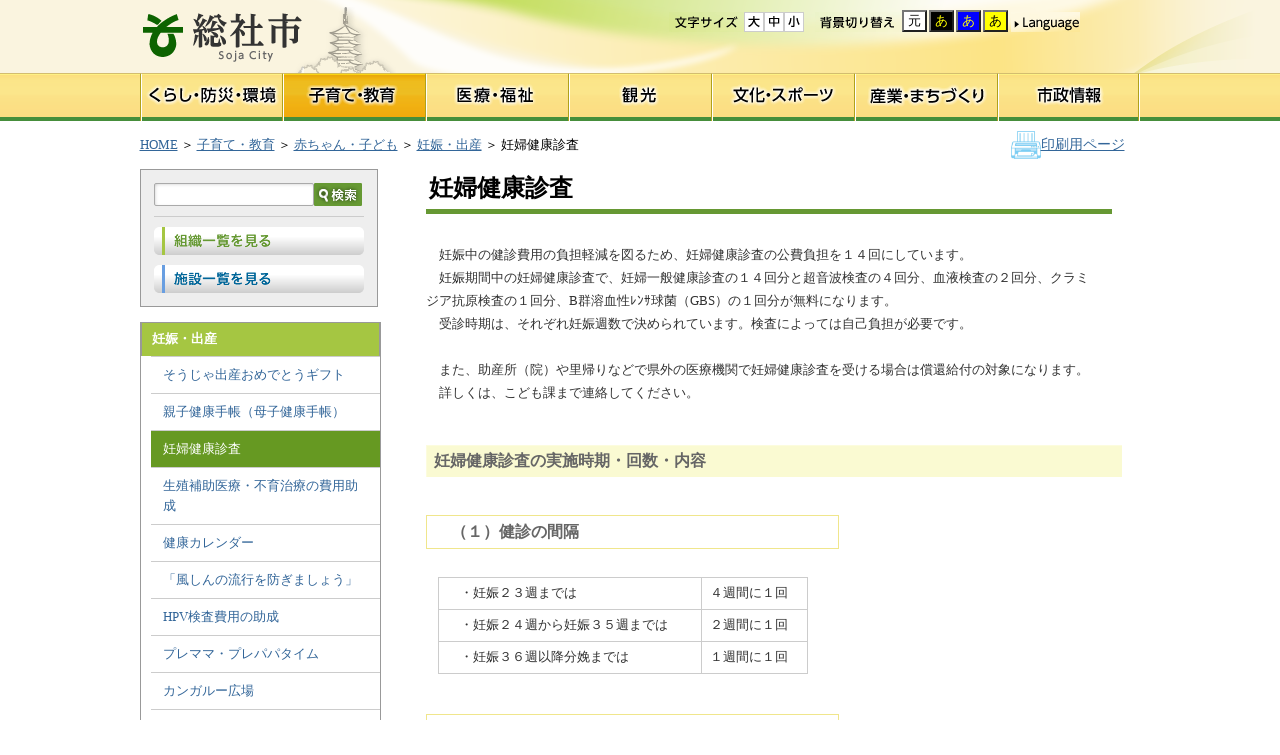

--- FILE ---
content_type: text/html;charset=UTF-8
request_url: https://www.city.soja.okayama.jp/kodomo/kosodate_kyouiku/akachan_kodomo/ninsin_shusan/ninpukensin.html
body_size: 7883
content:
<!DOCTYPE HTML PUBLIC "-//W3C//DTD HTML 4.01 Transitional//EN">
<html lang="ja" xmlns:og="http://ogp.me/ns#" xmlns:fb="http://www.facebook.com/2008/fbml">
<head>
<meta http-equiv="Content-Type" content="text/html; charset=UTF-8">
<meta http-equiv="Content-Style-Type" content="text/css">
<meta http-equiv="Content-Script-Type" content="text/javascript">
<meta http-equiv="Pragma" content="no-cache">
<meta http-equiv="Expires" content="-1">
<meta http-equiv="Cache_Control" content="no-cache">
<meta property="og:title" content="妊婦健康診査"><meta property="og:type" content="article"><meta property="og:description" content=""><meta property="og:url" content="https://www.city.soja.okayama.jp/kodomo/kosodate_kyouiku/akachan_kodomo/ninsin_shusan/ninpukensin.html"><meta property="og:image" content="https://www.city.soja.okayama.jp/data/common/images/socialmedia/ogp.jpg?20250331153233"><meta property="og:site_name" content="総社市ホームページ"><meta property="fb:app_id" content="">


<meta name="keywords" content="">
<meta name="description" content="">
<meta name="genre" content="妊娠・出産">
<meta name="genre" content="赤ちゃん・子ども">
<meta name="genre" content="子育て・教育">
<meta name="genre" content="赤ちゃんが生まれる前">
<meta name="genre" content="こども課">
<meta name="genre" content="生まれる前、妊娠">
<meta name="genre" content="妊娠・出産">
<title>妊婦健康診査</title>
<script type="text/javascript" language="JavaScript">
<!--
if(navigator.userAgent.indexOf("Win",0) >= 0 || navigator.userAgent.indexOf("win",0) >= 0){
    document.write('<link rel="stylesheet" href="/data/open/mst/cssm/css/-1/1/style.css?20250331153233" type="text/css">');
}else{
    document.write('<link rel="stylesheet" href="/data/open/mst/cssm/css/-1/1/stylemac.css?20250331153233" type="text/css">');
}
//-->
</script>
<link rel="stylesheet" href="/data/open/mst/cssm/css/5/1/style.css?20250331153233" type="text/css">
<script type="text/javascript" src="/data/common/js/common.js?20250331153233"></script>
<script type="text/javascript" src="/data/common/js/jquery-1.7.2.min.js?20250331153233"></script>
<script type="text/javascript" src="/data/common/js/slimbox2/js/slimbox2.js?20250331153233"></script>
<script type="text/javascript"><!--
jQuery.noConflict();
//-->
</script>
<link rel="stylesheet" href="/data/common/js/slimbox2/css/slimbox2.css?20250331153233" type="text/css" media="all">
<link rel="shortcut icon" href="/data/common/images/favicon.ico">
<script>
  (function(i,s,o,g,r,a,m){i['GoogleAnalyticsObject']=r;i[r]=i[r]||function(){
  (i[r].q=i[r].q||[]).push(arguments)},i[r].l=1*new Date();a=s.createElement(o),
  m=s.getElementsByTagName(o)[0];a.async=1;a.src=g;m.parentNode.insertBefore(a,m)
  })(window,document,'script','//www.google-analytics.com/analytics.js','ga');

  ga('create', 'UA-49292091-1', 'city.soja.okayama.jp');
  ga('send', 'pageview');

</script>

<script type="text/javascript">
var agent = navigator.userAgent;
if(agent.search(/iPhone/) != -1 || agent.search(/iPod/) != -1 || (agent.search(/Android/) != -1 && agent.search(/Mobile/) != -1) || agent.search(/Windows Phone/) != -1){
    onload = function(){
        var splink = document.getElementById("sp_link");
        if ( splink != null ) {
            document.getElementById("sp_link").style.display = "";
        }
    };
    location.href = "/s/kodomo/kosodate_kyouiku/akachan_kodomo/ninsin_shusan/ninpukensin.html";
    //redirect();
}

function redirect(){
    var flg = true;
    var query = "";
    if (1 < document.location.search.length) {
        query = document.location.search.substring(1);
        if (query=="pc"){
		setCookie('pc');
		return;
	}
    }

    var val = getCookie();
    if(val == ''){
//        flg = window.confirm('このコンテンツには、スマートフォン専用のページがあります。表示しますか？');
	flg = true;
    } else if(val == 'pc'){
        flg = false;
    }
    if(flg){
        setCookie('smartphone');
        location.href = "/s/kodomo/kosodate_kyouiku/akachan_kodomo/ninsin_shusan/ninpukensin.html";
    } else {
        setCookie('pc');
    }
}

function setCookie(val){
    document.cookie = encodeURIComponent('willdisptype') + "=" + encodeURIComponent(val) + "; path=/;";
}

function getCookie(){
    var val = '';
    var array_cookies = document.cookie.split(";");
    for(var i=0; i<array_cookies.length; i++){
        array_cookies[i] = array_cookies[i].replace(/^ +| +$/,'');
        var tmp = array_cookies[i].split("=");
        var key = decodeURIComponent(tmp[0]);
        if(key == 'willdisptype'){
            val = decodeURIComponent(tmp[1]);
            break;
        }
    }
    return val;
}
</script>
</head>
<body class="contents kosodate" style="background: #ffffff url('/data/open/mst/dtm/tpl/5/1/bg4.png?20250331153233'); background-repeat: no-repeat; background-position: center top; margin-top: 0px; margin-right: 0px; margin-bottom: 0px; margin-left: 0px">
<div style="position:absolute;left:-2000px;"><a href="#maincontents">本文へジャンプ</a></div>
<table border="0" cellpadding="0" cellspacing="0" style="height: 100%; width: 100%" summary=""><tbody><tr><td valign="top" align="center"><table border="0" cellpadding="0" cellspacing="0" style="width: 1000px; word-break: break-all" summary=""><tbody><tr><td valign="top" style="width: 1000px; height: 150px; word-break: break-all" class="tpl11"><table style="width: 999px; word-break: break-all" summary=""><tbody><tr><td style="height: 73px"><div style="min-width: 1px"><!-- RSPEAK_STOP --></div>
<!-- RSPEAK_STOP --><!-- RSPEAK_STOP --></td><td style="width: 163px; height: 73px"><a href="/index.html"><img alt="総社市" height="73" src="/data/open/mst/dtm/tpl/45/1/sitetitle.gif?20250331153233" style="width: 163px; height: 73px; border-width: 0" width="163"></a></td><td align="right" style="width: 838px; height: 73px" valign="top"><table border="0" cellpadding="0" cellspacing="0" style="width: 100%; word-break: break-all" summary=""><tr><td align="right"><table class="hehadnav" style="width: 470px; height: 30px; word-break: break-all" summary=""><tbody><tr><td colspan="9" style="width: 470px; height: 10px"><img alt="" height="10" src="/data/open/mst/dtm/tpl/45/1/space.gif?20250331153233" style="width: 10px; height: 10px; border-width: 0" width="10"></td></tr>
<tr><td style="width: 75px; height: 20px"><img alt="文字サイズ" height="20" src="/data/open/mst/dtm/tpl/45/1/size.gif?20250331153233" style="width: 75px; height: 20px; border-width: 0" width="75"></td><td style="width: 63px; height: 20px"><div style="width: 60px; height: 20px"><table border="0" cellpadding="0" cellspacing="0" summary=""><tr><td style="vertical-align:top;"><a href="javascript:strctrl(3,0)"><img src="/data/open/mst/dtm/tpl/45/1/size_l.gif?20250331153233" alt="文字拡大" style="cursor: pointer; border-width: 0"></a></td><td style="vertical-align:top;"><a href="javascript:strctrl(2,0)"><img src="/data/open/mst/dtm/tpl/45/1/size_m.gif?20250331153233" alt="文字サイズを標準に戻す" style="cursor: pointer; border-width: 0"></a></td><td style="vertical-align:top;"><a href="javascript:strctrl(1,0)"><img src="/data/open/mst/dtm/tpl/45/1/size_s.gif?20250331153233" alt="文字縮小" style="cursor: pointer; border-width: 0"></a></td></tr>
</table>
</div>
</td><td style="width: 10px; height: 20px"><img alt="" height="10" src="/data/open/mst/dtm/tpl/45/1/space.gif?20250331153233" style="width: 10px; height: 10px; border-width: 0" width="10"></td><td style="width: 63px; height: 20px"><img alt="背景切り替え" height="20" src="/data/open/mst/dtm/tpl/45/1/haikei.gif?20250331153233" style="width: 86px; height: 20px; border-width: 0" width="86"></td><td style="width: 84px; height: 20px"><div style="width: 100px; height: 24px"><table border="0" cellpadding="0" cellspacing="0" summary=""><tr><td style="white-space: nowrap;"><span style="margin: 1px;"><input type="button" name="colorctrl" id="colorctrl" value="元" title="オリジナルに戻す" onclick="changeColor('1','','','2')" style="width: 25px; color: #000000; background-color: #ffffff; cursor: pointer"></span><span style="margin: 1px;"><input type="button" name="colorctrl1" id="colorctrl1" value="あ" title="文字黄・背景黒" onclick="changeColor('0','#ffff00','#000000','2')" style="width: 25px; color: #ffff00; background-color: #000000; cursor: pointer"></span><span style="margin: 1px;"><input type="button" name="colorctrl2" id="colorctrl2" value="あ" title="文字黄・背景青" onclick="changeColor('0','#ffff00','#0000ff','2')" style="width: 25px; color: #ffff00; background-color: #0000ff; cursor: pointer"></span><span style="margin: 1px;"><input type="button" name="colorctrl3" id="colorctrl3" value="あ" title="文字黒・背景黄" onclick="changeColor('0','#000000','#ffff00','2')" style="width: 25px; color: #000000; background-color: #ffff00; cursor: pointer"></span></td></tr>
</table>
</div>
</td><td style="width: 10px; height: 20px"><img alt="" height="10" src="/data/open/mst/dtm/tpl/45/1/space.gif?20250331153233" style="width: 10px; height: 10px; border-width: 0" width="10"></td><td style="width: 69px; height: 20px"><a href="/homepage_honyaku.html"><img alt="Language" height="20" src="/data/open/mst/dtm/tpl/45/1/language.gif?20250331153233" style="width: 69px; height: 20px; border-width: 0" width="69"></a></td><td style="width: 10px; height: 20px"><img alt="" height="10" src="/data/open/mst/dtm/tpl/45/1/space.gif?20250331153233" style="width: 10px; height: 10px; border-width: 0" width="10"></td><td style="width: 86px; height: 20px">&nbsp;</td></tr>
</tbody>
</table>
</td></tr>
</table>
</td></tr>
</tbody>
</table>
<table class="nav" style="width: 999px; word-break: break-all" summary=""><tbody><tr><td class="nav01" style="width: 143px; height: 48px; background: url('/data/open/mst/dtm/tpl/45/1/nav011.png') no-repeat left top"><a href="/siseizyouhouka/kurashi/kurashi.html"><span>暮らし・防災・安全</span></a></td><td class="nav02" style="width: 143px; height: 48px; background: url('/data/open/mst/dtm/tpl/45/1/nav021.png') no-repeat left top"><a href="/siseizyouhouka/kosodate_kyouiku/kosodate_kyouiku_topmenu.html"><span>子育て・教育</span></a></td><td class="nav03" style="width: 143px; height: 48px; background: url('/data/open/mst/dtm/tpl/45/1/nav031.png') no-repeat left top"><a href="/siseizyouhouka/iryou_fukushi/iryou_fukushi_topmenu.html"><span>医療・福祉</span></a></td><td class="nav04" style="width: 143px; height: 48px; background: url('/data/open/mst/dtm/tpl/45/1/nav041.png') no-repeat left top"><a href="/kanko_project/kanko/top.html"><span>観光</span></a></td><td class="nav05" style="width: 143px; height: 48px; background: url('/data/open/mst/dtm/tpl/45/1/nav051.png') no-repeat left top"><a href="/siseizyouhouka/bunka_sport/bunka_sports_topmenu.html"><span>文化・スポーツ</span></a></td><td class="nav06" style="width: 143px; height: 48px; background: url('/data/open/mst/dtm/tpl/45/1/nav061.png') no-repeat left top"><a href="/siseizyouhouka/sangyou_machi/sangyou_machi_topmenu.html"><span>産業・まちづくり</span></a></td><td class="nav07" style="width: 142px; height: 48px; background: url('/data/open/mst/dtm/tpl/45/1/nav071.png') no-repeat left top"><a href="/siseizyouhouka/sisei/sisei_topmenu.html"><span>市政情報</span></a></td></tr>
</tbody>
</table>
<table style="width: 1000px; height: 48px; word-break: break-all" summary=""><tbody><tr><td style="width: 1000px; height: 28px"><table border="0" cellpadding="0" cellspacing="0" style="width: 997px; height: 48px; word-break: break-all" summary=""><tbody><tr><td><div class="topicpath"><strong style="position: absolute; left: -2000px">現在位置：</strong><a href="/index.html"><span><span>HOME</span></span></a><span><span> ＞ </span></span><span style="position: absolute; left: -2000px">の中の</span><a href="/siseizyouhouka/kosodate_kyouiku/kosodate_kyouiku_topmenu.html"><span><span>子育て・教育</span></span></a><span><span> ＞ </span></span><span style="position: absolute; left: -2000px">の中の</span><a href="/kodomo/kosodate_kyouiku/akachan_kodomo/akachan_kodomo_top.html"><span><span>赤ちゃん・子ども</span></span></a><span><span> ＞ </span></span><span style="position: absolute; left: -2000px">の中の</span><a href="/kodomo/kosodate_kyouiku/akachan_kodomo/ninsin_shusan/ninsin_syussan.html"><span><span>妊娠・出産</span></span></a><span><span> ＞ </span></span><span style="position: absolute; left: -2000px">から</span><span><span>妊婦健康診査</span></span></div>
</td><td><a name="ctop" id="ctop">&nbsp;</a></td><td align="right"><table border="0" cellpadding="0" cellspacing="0" style="width: 126px; height: 30px; word-break: break-all" summary=""><tbody><tr><td><img alt="" height="28" src="/data/open/mst/dtm/tpl/45/1/top_printer.jpg?20250331153233" style="width: 30px; height: 28px; border-width: 0" width="30"></td><td><div class="tprt" style="width: 94px"><a href="/kodomo/kosodate_kyouiku/akachan_kodomo/ninsin_shusan/ninpukensin.html?print=1&amp;temptype=1&amp;laytype=1&amp;itemtype=1" onclick="openPrintPage(1,1,1,670,0); return false;"><span>印刷用ページ</span></a></div>
</td></tr>
</tbody>
</table>
</td></tr>
</tbody>
</table>
</td></tr>
</tbody>
</table>
</td></tr>
<tr><td valign="top" align="center" style="word-break: break-all"><table border="0" cellpadding="0" cellspacing="0" summary=""><tr><td valign="top" style="width: 1000px; word-break: break-all"><table border="0" cellpadding="0" cellspacing="0" style="height: 100%; width: 100%" summary=""><tbody><tr><td valign="top" align="center"><table border="0" cellpadding="0" cellspacing="0" style="width: 1000px; word-break: break-all" summary=""><tbody><tr><td rowspan="2" valign="top" style="width: 319px; word-break: break-all" class="tpl81"><table style="word-break: break-all" summary=""><tbody><tr><td class="search_outer"><table style="word-break: break-all" summary=""><tbody><tr><td class="search"><div style="width: 210px"><form action="https://www.google.co.jp/cse" id="cse-search-box">
 <div id="search">
 <input type="hidden" name="cx" value="010354559954717828042:h31l8ev8z24" />
 <input type="hidden" name="ie" value="UTF-8" />
 <table>
  <tr>
   <td>
    <input type="text" name="q" size="20" style="height:23px;margin:0;padding:0;"/>
   </td>
   <td>
    <input id="searchsubmit" type="image" src="/data/common/images/srcbtn.gif" width="48" height="23" alt="Search" title="Search" height:50px;/>
   </td>
  </tr>
 </table>
</div>
</form></div>
</td></tr>
<tr><td class="search_btn"><a href="/soumu/shisei_soumu/sosiki/ichiran.html"><img alt="組織から探す" height="28" src="/data/open/mst/dtm/tpl/5/1/btn1.png?20250331153233" style="width: 210px; height: 28px; border-width: 0" width="210"></a></td></tr>
<tr><td class="search_btn"><a href="/siseizyouhouka/sisetsu_list.html"><img alt="施設一覧" height="28" src="/data/open/mst/dtm/tpl/5/1/btn2.png?20250331153233" style="width: 210px; height: 28px; border-width: 0" width="210"></a></td></tr>
</tbody>
</table>
</td></tr>
</tbody>
</table>
<div class="asidemenu" style="width: 241px; word-break: break-all"><div class="genrelisttree" style="width: 186px; word-break: break-all"><div class="genrelisttitle" style="padding-top: 0px; padding-right: 0px; padding-bottom: 0px; padding-left: 0px"><span style="word-break: break-all">妊娠・出産</span></div>
<div style="padding-left: 10px" class="genrelisttree_div"><ul class="genrelisttree_ul" style="margin-left: 0px; list-style-type: none; padding: 0px; margin-top: 0px; margin-right: 0px; margin-bottom: 0px; word-break: break-all"><li class="genrelist_contents" style="padding-bottom: 3px"><span class="nocurrent"><a href="/kodomo/kosodate_kyouiku/akachan_kodomo/ninsin_shusan/birth_omedetogift.html" class="genrelisttree_a"><span class="genrelisttree_title" style="font-family: ＭＳ Ｐゴシック,Osaka">そうじゃ出産おめでとうギフト</span></a></span></li><li class="genrelist_contents" style="padding-bottom: 3px"><span class="nocurrent"><a href="/kodomo/kosodate_kyouiku/akachan_kodomo/ninsin_shusan/oyako_kenko_techo.html" class="genrelisttree_a"><span class="genrelisttree_title" style="font-family: ＭＳ Ｐゴシック,Osaka">親子健康手帳（母子健康手帳）</span></a></span></li><li class="genrelist_contents" style="padding-bottom: 3px"><span class="current"><span class="genrelisttree_title" style="font-family: ＭＳ Ｐゴシック,Osaka">妊婦健康診査</span></span></li><li class="genrelist_contents" style="padding-bottom: 3px"><span class="nocurrent"><a href="/kodomo/kosodate_kyouiku/akachan_kodomo/ninsin_shusan/funin_fuiku-jyosei.html" class="genrelisttree_a"><span class="genrelisttree_title" style="font-family: ＭＳ Ｐゴシック,Osaka">生殖補助医療・不育治療の費用助成</span></a></span></li><li class="genrelist_contents" style="padding-bottom: 3px"><span class="nocurrent"><a href="/kenkouiryou/iryou_fukushi/kenkoutukuri/minnanokenkou_calendar2017.html" class="genrelisttree_a"><span class="genrelisttree_title" style="font-family: ＭＳ Ｐゴシック,Osaka">健康カレンダー</span></a></span></li><li class="genrelist_contents" style="padding-bottom: 3px"><span class="nocurrent"><a href="/kodomo/kosodate_kyouiku/akachan_kodomo/kibiisikai/fushin.html" class="genrelisttree_a"><span class="genrelisttree_title" style="font-family: ＭＳ Ｐゴシック,Osaka">「風しんの流行を防ぎましょう」</span></a></span></li><li class="genrelist_contents" style="padding-bottom: 3px"><span class="nocurrent"><a href="/kodomo/kosodate_kyouiku/akachan_kodomo/ninsin_shusan/hpvkennsa.html" class="genrelisttree_a"><span class="genrelisttree_title" style="font-family: ＭＳ Ｐゴシック,Osaka">HPV検査費用の助成</span></a></span></li><li class="genrelist_contents" style="padding-bottom: 3px"><span class="nocurrent"><a href="/kodomo/kosodate_kyouiku/akachan_kodomo/ninsin_shusan/puremama.html" class="genrelisttree_a"><span class="genrelisttree_title" style="font-family: ＭＳ Ｐゴシック,Osaka">プレママ・プレパパタイム</span></a></span></li><li class="genrelist_contents" style="padding-bottom: 3px"><span class="nocurrent"><a href="/kodomo/kosodate_kyouiku/akachan_kodomo/ninsin_shusan/kanngaru-.html" class="genrelisttree_a"><span class="genrelisttree_title" style="font-family: ＭＳ Ｐゴシック,Osaka">カンガルー広場</span></a></span></li><li class="genrelist_contents" style="padding-bottom: 3px"><span class="nocurrent"><a href="/kodomo/kosodate_kyouiku/akachan_kodomo/ninsin_shusan/sangokeajigyou.html" class="genrelisttree_a"><span class="genrelisttree_title" style="font-family: ＭＳ Ｐゴシック,Osaka">産後ケア事業</span></a></span></li><li class="genrelist_contents" style="padding-bottom: 3px"><span class="nocurrent"><a href="/kodomo/kosodate_kyouiku/akachan_kodomo/ninsin_shusan/sannpukennsinn.html" class="genrelisttree_a"><span class="genrelisttree_title" style="font-family: ＭＳ Ｐゴシック,Osaka">産婦健康診査</span></a></span></li><li class="genrelist_contents" style="padding-bottom: 3px"><span class="nocurrent"><a href="/kenkouiryou/iryou_fukushi/kenkoutukuri/jakunengankanjaninyouseionzon-josei.html" class="genrelisttree_a"><span class="genrelisttree_title" style="font-family: ＭＳ Ｐゴシック,Osaka">若年がん患者妊孕性温存治療の費用助成</span></a></span></li><li class="genrelist_contents" style="padding-bottom: 3px"><span class="nocurrent"><a href="/kodomo/kosodate_kyouiku/akachan_kodomo/ninsin_shusan/boshitechoapuri.html" class="genrelisttree_a"><span class="genrelisttree_title" style="font-family: ＭＳ Ｐゴシック,Osaka">母子健康手帳アプリ</span></a></span></li><li class="genrelist_contents" style="padding-bottom: 3px"><span class="nocurrent"><a href="/kodomo/kosodate_kyouiku/akachan_kodomo/ninsin_shusan/nyuujiippankennsinn.html" class="genrelisttree_a"><span class="genrelisttree_title" style="font-family: ＭＳ Ｐゴシック,Osaka">乳児一般健康診査</span></a></span></li><li class="genrelist_contents" style="padding-bottom: 3px"><span class="nocurrent"><a href="/kodomo/kosodate_kyouiku/akachan_kodomo/ninsin_shusan/sojyatataisupportbook.html" class="genrelisttree_a"><span class="genrelisttree_title" style="font-family: ＭＳ Ｐゴシック,Osaka">そうじゃ多胎児家庭応援サポートブック</span></a></span></li><li class="genrelist_contents" style="padding-bottom: 3px"><span class="nocurrent"><a href="/kodomo/kosodate_kyouiku/akachan_kodomo/ninsin_shusan/teisyotokuninpu.html" class="genrelisttree_a"><span class="genrelisttree_title" style="font-family: ＭＳ Ｐゴシック,Osaka">総社市低所得の妊婦に対する助成支援事業</span></a></span></li><li class="genrelist_contents" style="padding-bottom: 3px"><span class="nocurrent"><a href="/kodomo/kosodate_kyouiku/akachan_kodomo/ninsin_shusan/sojyat21supportbook.html" class="genrelisttree_a"><span class="genrelisttree_title" style="font-family: ＭＳ Ｐゴシック,Osaka">そうじゃダウン症のある子を持つ家庭応援サポートブック</span></a></span></li><li class="genrelist_contents" style="padding-bottom: 3px"><span class="nocurrent"><a href="/kodomo/kosodate_kyouiku/akachan_kodomo/ninsin_shusan/guri-hukea.html" class="genrelisttree_a"><span class="genrelisttree_title" style="font-family: ＭＳ Ｐゴシック,Osaka">グリーフケア相談</span></a></span></li><li class="genrelist_contents" style="padding-bottom: 3px"><span class="nocurrent"><a href="/kodomo/kosodate_kyouiku/akachan_kodomo/ninsin_shusan/boshitechoapuri_2.html" class="genrelisttree_a"><span class="genrelisttree_title" style="font-family: ＭＳ Ｐゴシック,Osaka">母子健康手帳アプリ</span></a></span></li><li class="genrelist_contents" style="padding-bottom: 3px"><span class="nocurrent"><a href="/kodomo/kosodate_kyouiku/akachan_kodomo/ninsin_shusan/nyuuyoujikennkousinnsa_2.html" class="genrelisttree_a"><span class="genrelisttree_title" style="font-family: ＭＳ Ｐゴシック,Osaka">乳幼児健康診査</span></a></span></li><li class="genrelist_contents" style="padding-bottom: 3px"><span class="nocurrent"><a href="/kodomo/kosodate_kyouiku/akachan_kodomo/tudoi_college/tudoinohiroba-puropo.html" class="genrelisttree_a"><span class="genrelisttree_title" style="font-family: ＭＳ Ｐゴシック,Osaka">つどいの広場事業運営事業者選定公募型プロポーザル</span></a></span></li><li class="genrelist_contents" style="padding-bottom: 3px"><span class="nocurrent"><a href="/kodomo/kosodate_kyouiku/akachan_kodomo/ninsin_shusan/birth_omedetogift_R7.html" class="genrelisttree_a"><span class="genrelisttree_title" style="font-family: ＭＳ Ｐゴシック,Osaka">そうじゃ出産おめでとうギフト（R7から）</span></a></span></li><li class="genrelist_contents" style="padding-bottom: 3px"><span class="nocurrent"><a href="/kodomo/kosodate_kyouiku/akachan_kodomo/ninsin_shusan/birth_omedetogift_R6.html" class="genrelisttree_a"><span class="genrelisttree_title" style="font-family: ＭＳ Ｐゴシック,Osaka">そうじゃ出産おめでとうギフト（R6まで）</span></a></span></li><li class="genrelist_contents" style="padding-bottom: 3px"><span class="nocurrent"><a href="/shimin/iryou_fukushi/syussan_ikuji.html" class="genrelisttree_a"><span class="genrelisttree_title" style="font-family: ＭＳ Ｐゴシック,Osaka">出産育児一時金の支給</span></a></span></li><li class="genrelist_contents" style="padding-bottom: 3px"><span class="nocurrent" lang="ninpu"><a href="/kodomo/kosodate_kyouiku/akachan_kodomo/ninsin_shusan/ninpunotamenosienkyufu.html" class="genrelisttree_a"><span class="genrelisttree_title">総社市妊婦のための支援給付</span></a></span></li></ul>
</div>
</div>
</div>
<div style="min-width: 201px"><!-- RSPEAK_START --></div>
<!-- RSPEAK_START --></td><td valign="top" class="tpl82"><table border="0" cellpadding="0" cellspacing="0" summary=""><tr><td valign="top" style="width: 680px; height: 1px; word-break: break-all"></td></tr>
<tr><td valign="top"><table border="0" cellpadding="0" cellspacing="0" summary=""><tr><td valign="top" style="width: 680px; word-break: break-all"><table border="0" cellpadding="0" cellspacing="0" summary=""><tr><td valign="top" style="width: 678px; height: 600px; word-break: break-all"><div style="position:absolute;left:-2000px;"><a name="maincontents" id="maincontents">ここから本文</a></div>
<div class="wb-contents" style="word-break: break-all"><h1 style="width: 680px; word-break: break-all"><span>妊婦健康診査</span></h1>
<br><p height="25" style="width: 672px; word-break: break-all"><span>　妊娠中の健診費用の負担軽減を図るため、妊婦健康診査の公費負担を１４回にしています。</span><br><span>　妊娠期間中の妊婦健康診査で、妊婦一般健康診査の１４回分と超音波検査の４回分、血液検査の２回分、クラミジア抗原検査の１回分、B群溶血性ﾚﾝｻ球菌（GBS）の１回分が無料になります。</span><br><span>　受診時期は、それぞれ妊娠週数で決められています。検査によっては自己負担が必要です。</span><br><br><span>　また、助産所（院）や里帰りなどで県外の医療機関で妊婦健康診査を受ける場合は償還給付の対象になります。</span><br><span>　詳しくは、こども課まで連絡してください。</span></p>
<br><h3 style="width: 680px; word-break: break-all"><span>妊婦健康診査の実施時期・回数・内容</span></h3>
<br><h4 style="width: 395px; word-break: break-all"><span>　（１）健診の間隔</span></h4>
<br><table class="tbl" style="height: 20px; width: 370px; word-break: break-all" summary=""><tbody><tr><td><span>　・妊娠２３週までは　　　　</span></td><td><span>４週間に１回</span></td></tr>
<tr><td><span>　・妊娠２４週から妊娠３５週までは</span></td><td><span>２週間に１回</span></td></tr>
<tr><td><span>　・妊娠３６週以降分娩までは</span></td><td><span>１週間に１回</span></td></tr>
</tbody>
</table>
<br><h4 style="width: 395px; word-break: break-all"><span>　（２）内容及び受診の目安</span></h4>
<br><div style="width: 650px; word-break: break-all"><ol><li><span>妊婦一般健康診査（第１回）：妊娠第８～１２週を目安</span><br><span>　【項目】問診及び診察、尿化学検査、保健指導</span><br><span>　　　　　血液検査（ABO式血液型・Rｈ血液型・不規則抗体検査）、梅毒血清反応検査、HIV抗体価検査、</span><br><span>　　　　　　　　　　　風疹ウィルス抗体価検査</span><br><span>　　　　　その他医師が必要と認める検査（HTLV-１抗体検査ほか）</span></li><li><span>妊婦一般健康診査（第２回以降）</span><br><span>　【項目】問診及び診察、尿化学検査、保健指導、その他医師が必要と認める検査</span></li><li><span>超音波検査：妊娠第８・２０・３０・３７週頃を目安に検査</span></li><li><span>血液検査：妊娠第２６・３７週を目安に検査</span></li><li><span>クラミジア抗原検査：妊娠第３０週頃を目安に検査</span></li><li><span>B群溶血性レンサ球菌（GBS）検査：妊娠第34週頃を目安に検査</span><br></li></ol>
</div>
<br><br><h3 style="width: 679px; word-break: break-all"><span>助産所（院）または県外の医療機関で妊婦健康診査を希望する場合</span></h3>
<p height="25" style="width: 675px; word-break: break-all"><span>　償還給付により公費負担が受けられます。</span><br><span>　《手続について》</span></p>
<div style="width: 668px; word-break: break-all"><ol><li><span>受診票（依頼票）を持参のうえ助産所（院）または県外の医療機関に行き、自己負担で妊婦健康診査を受ける。</span></li><li><span>健診終了後、こども課窓口にて、妊娠健康診査費償還給付申請をする。</span></li></ol>
<span>　　【</span><span style="font-size: small"><span>申請に必要な書類等】</span><br><span>　　　　・各健診（検査）費用の領収書（原本）と明細書</span><br><span>　　　　・母子保健ガイドの受診結果票（該当のものすべて）</span><br><span>　　　　・親子健康手帳（母子健康手帳）の表紙と「妊娠中の経過」のページの写し</span><br><span>　　　　・振込口座のわかる通帳（本人名義のもの）</span><br><span>　　　　　※県外での医療機関の償還給付は、令和5年4月以降受診分</span><br><span>　</span></span><br><span>&nbsp;</span><a href="/data/open/cnt/3/1147/1/R7tirasi.pdf?20250331153233"><span>&nbsp;</span><span style="color: #0066cc"><span>妊産婦・乳児一般健康診査償還給付のお知らせ（200kbyte）</span><img alt="pdf" height="17" src="/data/open/cnt/3/1147/1/pdficon.gif?20250331153233" style="height: 17px; width: 17px; border-width: 0" width="17"></span></a><br><span>　</span><span style="color: #0066cc"><a href="/data/open/cnt/3/1147/1/R7ninnpusinnseisyo.pdf?20250331153233"><span>総社市妊婦健康診査償還給付申請書（138kbyte）</span><img alt="pdf" height="17" src="/data/open/cnt/3/1147/1/pdficon.gif?20250331153233" style="height: 17px; width: 17px; border-width: 0" width="17"></a></span><br><br><br></div>
<br><br></div>
</td></tr>
</table>
</td></tr>
</table>
</td></tr></table>
</td><td valign="top" rowspan="2" style="width: 1px; word-break: break-all" class="tpl83"></td></tr>
<tr><td valign="top" style="width: 680px; height: 100px; word-break: break-all" class="tpl84"><h3 style="width: 680px; word-break: break-all"><span>お問い合わせ</span></h3>
<div class="ftoi" style="width: 683px; word-break: break-all"><div class="contact_division" style="width: 591px"><span><span>部署： こども課　母子保健係</span></span><br><span><span>住所： 〒719-1192総社市中央一丁目１番１号</span></span><br><span><span>電話番号： 0866-92-8261</span></span><br><span><span>E-mail： </span></span><span><span><a href="mailto:kodomo@city.soja.okayama.jp">kodomo@city.soja.okayama.jp</a></span></span></div>
</div>
<div class="fenq" style="width: 680px; word-break: break-all"><span>&nbsp;</span><h4 class="fenq" style="width: 539px; word-break: break-all"><span>よりよいホームページにするため、皆さまのご意見をお聞かせください </span></h4>
<div class="enquete" style="width: 417px"><form name="ONEENQFORM" id="ONEENQFORM" action="/kodomo/kosodate_kyouiku/akachan_kodomo/ninsin_shusan/ninpukensin.html?oneenq=1" method="post"><input type="hidden" name="cpid" id="cpid" value="3_1147"><div><span>お求めの情報が十分掲載されていましたか？</span></div>
<div><fieldset style='padding:0px;'><legend></legend><input type="radio" name="2oneenqsel" value="14" id="oneenqsel_2_14"><label for="oneenqsel_2_14"><span>十分だった</span></label><input type="radio" name="2oneenqsel" value="15" id="oneenqsel_2_15"><label for="oneenqsel_2_15"><span>普通</span></label><input type="radio" name="2oneenqsel" value="16" id="oneenqsel_2_16"><label for="oneenqsel_2_16"><span>情報が足りない</span></label></fieldset></div>
<div style="text-align: center"><input type="submit" value="送信" style="color: #; background: #"></div>
</form>
</div>
</div>
</td></tr>
</tbody>
</table>
</td></tr>
</tbody>
</table>
</td></tr>
</table>
</td></tr>
<tr><td valign="top" style="width: 1000px; height: 150px; word-break: break-all" class="tpl12"><table class="pagetop" style="width: 1001px; word-break: break-all" summary=""><tbody><tr><td style="width: 836px"><div style="min-width: 1px"><!-- RSPEAK_STOP --></div>
<!-- RSPEAK_STOP --><!-- RSPEAK_STOP --></td><td style="width: 165px; height: 27px"><a href="#ctop"><img alt="このページの先頭へ" height="27" src="/data/open/mst/dtm/tpl/45/1/pagetop.png?20250331153233" style="width: 165px; height: 27px; border-width: 0" width="165"></a></td></tr>
</tbody>
</table>
<table class="footer" style="width: 1001px; word-break: break-all" summary=""><tbody><tr><td><table class="credit" style="word-break: break-all" summary=""><tbody><tr><td colspan="2" style="height: 10px"><img alt="" height="10" src="/data/open/mst/dtm/tpl/45/1/space.gif?20250331153233" style="width: 10px; height: 10px; border-width: 0" width="10"></td></tr>
<tr><td rowspan="2" style="width: 156px; height: 53px"><img alt="総社市" height="53" src="/data/open/mst/dtm/tpl/45/1/footertitle.gif?20250331153233" style="width: 146px; height: 53px; border-width: 0" width="146"></td><td style="width: 105px; height: 53px" valign="bottom"><a href="/seisakutyousei/siseizyouhou/sojashi_puro/ichi.html"><img alt="btn_access" height="23" src="/data/open/mst/dtm/tpl/45/1/btn_access.png?20250331153233" style="width: 105px; height: 23px; border-width: 0" width="105"></a></td></tr>
<tr><td style="width: 261px; height: 8px"><img alt="" height="8" src="/data/open/mst/dtm/tpl/45/1/space.gif?20250331153233" style="width: 8px; height: 8px; border-width: 0" width="8"></td></tr>
</tbody>
</table>
</td></tr>
<tr><td class="address"><span>〒719-1192 岡山県総社市中央一丁目1番1号</span><br><span>TEL 0866-92-8200（代表）　FAX 0866-93-9479 </span></td></tr>
<tr><td class="opendata"><span>【法人番号】3000020332089</span><br><span>【開庁時間】8:30〜17:15（月曜日から金曜日）　土曜日、日曜日、祝日、年末年始（12月29日〜1月3日）は閉庁します。</span><br><span>【夜間・閉庁日の連絡先】TEL 0866-92-8200（休日・夜間受付窓口） </span></td></tr>
<tr><td class="footnav"><table style="word-break: break-all" summary=""><tbody><tr><td style="width: 762px; height: 17px">&nbsp;</td><td style="width: 107px; height: 17px"><a href="/shiyo_joken.html"><img alt="著作権・リンク" height="17" src="/data/open/mst/dtm/tpl/45/1/link.gif?20250331153233" style="width: 107px; height: 17px; border-width: 0" width="107"></a></td><td style="width: 10px"><img alt="" height="10" src="/data/open/mst/dtm/tpl/45/1/space.gif?20250331153233" style="width: 10px; height: 10px; border-width: 0" width="10"></td><td style="width: 122px; height: 17px"><a href="/accessibility.html"><img alt="アクセシビリティ" height="17" src="/data/open/mst/dtm/tpl/45/1/accessibility.gif?20250331153233" style="width: 122px; height: 17px; border-width: 0" width="122"></a></td></tr>
</tbody>
</table>
</td></tr>
<tr><td><img alt="copyright" height="26" src="/data/open/mst/dtm/tpl/45/1/copyright.png?20250331153233" style="width: 1001px; height: 26px; border-width: 0" width="1001"></td></tr>
</tbody>
</table>
</td></tr>
</tbody>
</table>
</td></tr>
</tbody>
</table>
<img src="/siteopen/Access.do?p=3_1147_1" height="1" width="1" alt="" border="0" style="position: absolute; top: 0px; left: -2000px"></body></html>


--- FILE ---
content_type: text/css
request_url: https://www.city.soja.okayama.jp/data/open/mst/cssm/css/5/1/style.css?20250331153233
body_size: 6161
content:
@charset "UTF-8";
body,div,dl,dt,dd,ul,ol,li,h1,h2,h3,h4,h5,h6,pre,form,fieldset,input,textarea,p,blockquote,th,td {
	padding: 0;
	margin: 0;
	font-family: verdana, 'メイリオ',Meiryo,'ヒラギノ角ゴ Pro W3','Hiragino Kaku Gothic Pro','MS Pゴシック','MS PGothic';
}
body,div,dl,dt,dd,ul,ol,li,h1,h2,h3,h4,h5,h6,pre,form,fieldset,p,blockquote {
	text-align: left;
}
table {
	border-collapse: collapse;
	border-spacing: 0;
}
fieldset,img {
	border: 0;
}
ol,ul {
	list-style: none;
}
caption,th {
	text-align: left;
}
h1,h2,h3,h4,h5,h6 {
	font-size: 100%;
	font-weight: normal;
}
img {
	vertical-align: baseline!important;
}
a:hover img {
	opacity:0.7;
	filter:alpha(opacity=70);
	-ms-filter:"alpha(opacity=70)";
}
a:link {	color: #336699;	}
a:visited {	color: #336699;	}
a:hover {	color: #3399ff;	}
a:active {	color: #ff0000;	}
body {	-webkit-text-size-adjust: none;	}

a img:hover {
	opacity: 0.8;
	filter: alpha(opacity=80);
	-ms-filter: "alpha(opacity=80)";
}
/* Header
-----------------------------------------------------------*/
.size,
.bgcolor {
	text-align: center!important;
}
.size img,
.bgcolor input {
	width: 20px!important;
	height: 20px!important;
	margin: 0 0 0 1px!important;
	padding: 0!important;
	text-align: center!important;
}
table.hehadnav {
	height: 30px!important;
}
.topicpath {
/coretec
/	font-size: 0.7em;
	font-size: 0.8em;
	line-height: 44px;
}
body.siteroot .topicpath {
	display: none;
}

/* Footer
-----------------------------------------------------------*/
.pagetop {
	border-bottom: 1px solid #cccccc;
}
.address {
	padding: 15px 0 5px;
	font-size: 0.8em;
	color: #333333;
	line-height: 140%;
	vertical-align: top;
}
.opendata {
	font-size: 0.7em;
	color: #444444;
	line-height: 140%;
	vertical-align: top;
}
.footnav {
	padding: 8px 0;
}

/* search
-----------------------------------------------------------*/
td.search_outer {
	width: 210px;
	padding: 13px;
	background: #eeeeee;
	border: 1px solid #999999;
	text-align: center;
}
td.search {
	padding: 0 0 10px;
	border-bottom: 1px solid #cccccc;
	text-align: center;
}
td.search td {
	vertical-align: top;
}
.search input[type="text"] {
	width: 160px;
	height: 21px;
	margin: 0 2px 3px 0;
	padding: 2px;
	background: #ffffff;
	border: 1px solid #aaaaaa;
	border-radius: 2px;
	-webkit-border-radius: 2px;
	-moz-border-radius: 2px;
	box-shadow: inset 1px 1px 5px -3px rgba(0,0,0,0.5);
	-webkit-box-shadow: inset 1px 1px 5px -3px rgba(0, 0, 0, 0.5);
	-moz-box-shadow: inset 1px 1px 5px -3px rgba(0,0,0,0.5);
}
.search input[type="image"] {
	float: right;
}
td.search_btn {
	padding: 10px 0 0;
	text-align: center;
}

/* Nav
-----------------------------------------------------------*/
.nav td a {
	width: 143px;
	height: 48px;
	display: block;
	text-indent: -3000px;
}
.nav td.nav07 a {	width: 142px;	}
.nav td.nav01 a {	background-image: url(/data/common/images/nav01.png);	}
.nav td.nav02 a {	background-image: url(/data/common/images/nav02.png);	}
.nav td.nav03 a {	background-image: url(/data/common/images/nav03.png);	}
.nav td.nav04 a {	background-image: url(/data/common/images/nav04.png);	}
.nav td.nav05 a {	background-image: url(/data/common/images/nav05.png);	}
.nav td.nav06 a {	background-image: url(/data/common/images/nav06.png);	}
.nav td.nav07 a {	background-image: url(/data/common/images/nav07.png);	}

.nav td a:hover {	background-position: 0 100%!important;	}
body.kurashi td.nav01 a,
body.kosodate td.nav02 a,
body.iryou td.nav03 a,
body.kankou td.nav04 a,
body.bunka td.nav05 a,
body.sangyou td.nav06 a,
body.shisei td.nav07 a {	background-position: 0 100%!important;	}




/* Aside
-----------------------------------------------------------*/
.asidemenu {
	margin: 15px 0 0;
	width: 241px!important;
}
.genrelisttitle span {
	padding: 8px 10px;
	display: block;
	font-size: 0.8em;
	font-weight: bold;
	color: #ffffff;
	background: #a5c642;
	border: 1px solid #999999;
	border-bottom: none;
}
.genrelisttitle a {
	text-decoration: none;
}
.genrelisttitle a span:hover {
	background: #669922;	
}
.genrelisttree {
	width: auto!important;
	border: 1px solid #999999;
	border-top: none;
}
.genrelisttree ul {
	margin: 0!important;
	padding: 0!important;
}
.genrelisttree li {
	width: auto!important;
	margin: 0!important;
	padding: 0!important;
	font-size: 0.8em;
	list-style: none;
	border-top: 1px solid #cccccc;
	background-image: none!important;
}
.genrelisttree li a,
.genrelisttree li .current {
	padding: 8px 12px!important;
	display: block;
	text-decoration: none;
}
.genrelisttree li li {
	font-size: 95%;
	border-top: none;
	background: #f1f7f0;
}
.genrelisttree li li a,
.genrelisttree li li .current {
	padding: 8px 12px 8px 20px!important;
	display: block;
	border-top: 1px dotted #cccccc;
}
.genrelisttree li .current,
.genrelisttree li li .current {
	color: #ffffff!important;
	background: #669922;
}
.genrelisttree li a:hover {
	background: #cae3cb;
}







/* ------------------------------------------------------------ */
/* common                                                       */
/* ------------------------------------------------------------ */
.tpl82,
.pagetitle,
.pagetitle td {
	height: auto!important;
}
h1 {
/coretec
/	width: 666px!important;
/	margin: 0 0 6px;
	width: 680px!important;
	margin: 0 0 12px;

	padding: 0 3px 3px;
	font-size: 1.5em;
	font-weight: bold;
	line-height: 150%;
	border-bottom: 5px solid #669833;
}
body.index h1 {
/coretec
/	width: 672px!important;
/	margin: 0;
	width: 680px!important;
	margin: 0;
	padding: 0 3px 25px;
	font-size: 1.25em;
	font-weight: bold;
	color: #ff6600;
	line-height: 150%;
	border-bottom: none;
}
h2 {
/coretc Add change Font Size
/	font-size: 0.9em;
	font-size: 1.4em;

	font-weight: bold;
	color: #3f7d00;
	margin: 0;
	padding: 0 3px 20px;
}
h3 {
	margin: 10px 0px;
	padding: 4px 8px;
	background-color: rgb(250,250, 210);
	border-color: rgb(250,250, 210);
	box-shadow:inset 1px 1px 0 rgba(255,255,255,0.25);
	border-weight: 0.5;
	border-image: none;
	color: rgb(102, 102, 102);
	line-height: 150%;
	clear: both; font-size: 1em;
	font-weight: bold;
	max-width: 680px !important;
	/*background-color: rgb(255, 255, 255);*/
}
body.index h3 {
	clear: both;
/coretec
/	max-width: 646px!important;
	max-width: 680px!important;
	/max-width: 630px!important;
/	margin: 40px 0 30px;
	margin: 10px 0px;

	padding: 5px 12px;
	font-size: 1em;
	color: #00000;
	font-weight: bold;
	line-height: 150%;
	border: 1px solid #cccccc;
	background: none;
}
h4 {
	margin: 10px 0px;
	padding: 4px 8px;
	border:1px solid rgb(240, 230, 140);
	box-shadow:inset 1px 1px 0 rgba(255,255,255,0.25);
	border-image: none;
	color: rgb(102, 102, 102);
	line-height: 150%;
	clear: both; font-size: 1em;
	font-weight: bold;
	max-width: 680px !important;
	background-color: rgb(255, 255, 255);

}
p,
.contact_division {
/coretec
/	max-width: 672px!important;
	max-width: 680px!important;
	margin: 0;
	padding: 0 0 12px;
	font-size: 0.8em;
	color: #333333;
	line-height: 180%;
}
p.lead {
	font-size: 0.9em;
	font-weight: bold;
	color: #3f7d00;
	margin: 0;
	padding: 0 3px;
}

ol {
	max-width: 660px!important;
	margin: 0 0 8px 2.5em;
}
ol li {
	font-size: 0.8em;
	line-height: 160%;
	list-style: decimal;
}
ul {
	max-width: 660px!important;
	margin: 0 0 8px;
	padding: 0 0 0 15px;
}
ul li {
	font-size: 0.8em;
	line-height: 160%;
	padding: 0 0 3px 15px;
	background: url(/data/common/images/icon_list.png) no-repeat 0 0.4em;
}
.tbl,
.tbl2,
.notbl {
	max-width: 670px!important;
	margin: 0 0 12px 12px;
	height: auto!important;
}
.tbl th,
.tbl td,
.tbl2 th,
.tbl2 td,
.notbl th,
.notbl td {
	padding: 6px 8px;
	font-size: 0.8em;
	color: #333333;
	line-height: 150%;
/coretec
/	vertical-align: top;
	height: auto!important;
}
.tbl th,
.tbl td {
	border: 1px solid #cccccc;
}
.tbl2 th,
.tbl2 td {
	border: 2px solid #cccccc;
}
.tbl th,
.tbl2 th {
	white-space: nowrap;
	background: #e2f0e2;
}

.tbl th p,
.tbl td p,
.tbl2 th p,
.tbl2 td p,
.notbl th p,
.notbl td p,
.tbl th li,
.tbl td li {
	font-size: 100%;
}
.tbl th ol,
.tbl td ol,
.tbl2 th ol,
.tbl2 td ol,
.notbl th ol,
.notbl td ol {
	margin-left: 2em;
	margin-bottom: 0;
}
.tbl th ul,
.tbl td ul,
.tbl2 th ul,
.tbl2 td ul,
.notbl th ul,
.notbl td ul {
	margin-bottom: 0;
	padding-left: 0;
}

.right {
	text-align: right !important;
}
.center {
	text-align: center !important;
}
.tbl th.right,
.tbl2 th.right,
.datatbl th.right {
	text-align: right;
}
.tbl th.center,
.tbl2 th.center,
.datatbl th.center {
	text-align: center;
}


.contact {
	width: 640px!important;
	/width: 670px!important;
	margin: 15px 0 40px;
	padding: 10px 15px;
	border: 1px solid #cccccc;
}
.contact h2 {
	font-size: 0.9em;
	color: #669900;
	margin: 0 0 8px;
	padding: 0;
}



/* pagetitle
-----------------------------------------------------------*/
.pagetitle h1 {
	width: 632px!important;
	/width: 672px!important;
	margin: 0;
	padding: 0 20px;
	font-size: 1.2em;
	font-weight: bold;
	line-height: 60px;
	border-bottom: none;
}

/* genrelist
-----------------------------------------------------------*/
/* genrelist coretec
-----------------------------------------------------------*/
.categories ul {
	max-width: 680px!important;
	width: 680px!important;
	margin: 0 0 0 -12px!important;
	padding: 0!important;
	overflow: hidden;
	letter-spacing: -.4em;
}
.categories li {
	/width: 214px!important;
	width: 212px!important;
	height: 40px!important;
	margin: 0 0 8px 12px!important;
	padding: 0!important;
	display: inline-block;
	list-style: none;	
	font-size: 0.9em;
	border: 1px solid #ff9900;
	/vertical-align: top;
	vertical-align: middle;
	text-align: center;
	letter-spacing: normal;
	/display: inline;
	/zoom: 1;
	background-image: none!important;
	background-color: #fffce5;
}
.categories a {
	
	letter-spacing: normal;
} 
.categories li a {
	/padding: 8px 12px!important;
	padding: 8px 12px!important;
	display: block;
	background-color: #fffce5;
	text-decoration: none;
	vertical-align: middle;
	text-align: center;
}
.categories li a:hover {
	background: #ffffff;
}

/* genrelist
-----------------------------------------------------------*/
.subcategories ul {
	max-width: 680px!important;
	width: 680px!important;
	margin: 0 0 0 -8px!important;
	padding: 0!important;
	overflow: hidden;
	letter-spacing: -.4em;
}
.subcategories li {
	width: 160px!important;
	margin: 0 0 0 8px!important;
	padding: 0!important;
	display: inline-block;
	list-style: none;	
	font-size: 0.8em;
	vertical-align: top;
	letter-spacing: normal;
	/display: inline;
	/zoom: 1;
	background-image: none!important;
}
.subcategories li a {
	padding: 0 0 5px 15px!important;
	display: block;
	background: url(/data/common/images/icon_link.png) no-repeat 0 0.4em;
}

.subcategories .genrelist_contents li a {
	padding: 0 0 5px 15px!important;
	display: block;
	background: url(/data/common/images/3-5.gif) no-repeat 0 0.4em;
}


/* enquete
-----------------------------------------------------------*/
.enquete {
	padding: 0 0 30px;
/coretec
/	font-size: 0.75em;
	font-size: 0.8em;

	line-height: 150%;
}
.enquete input,
.enquete textarea {
/coretec Add
	font-size: 0.8em;

	margin: 5px 0 0;
}


/* Calendar
-----------------------------------------------------------*/
.calendarframe td {
	padding: 10px 0;
	border: 1px solid #cccccc;
}
.calendarframe td td {
	padding: 0;
	border: none
}
.calendarTable tr {
	height:auto!important;
}
.calendarTable {
	font-size: 0.7em!important;
	text-align: center!important;
	vertical-align: middle!important;
	border: none!important;
	border-collapse: collapse!important;
}
.calendarTable td {	border: 1px solid #cccccc!important;	}
.titleTr td {
	padding: 5px 0!important;
	border: none!important;
}
.colSun,
.emptySun {	background-color: #fbe7eb;	}
.colSat,
.emptySat {	background-color: #e2f2f7;	}



span.nowMonth {
	font-size: 110%!important;
	padding: 0 10px!important;
}


span.nowMonth br {	display: none;	}

span.past {
	display: inline-block!important;
}
span.next {
	display: inline-block!important;
}
/*
span.past:before {
	float: left!important;
	width: 1.5em!important;
	content: "<<"!important;
	text-indent: 0!important;
}
span.next:after {
	float: right!important;
	width: 1.5em!important;
	content: ">>"!important;
	text-indent: 0!important;
}
*/
.yyyy,.mm {	font-weight:normal!important;	}
.titleTr {	background-color:#ffffff!important;	}

.titleSun,.titleMon,.titleTue,.titleWed,.titleThu,.titleFri,.titleSat,.colSun,.colMon,.colTue,.colWed,.colThu,.colFri,.colSat,.emptySun,.emptyMon,.emptyTue,.emptyWed,.emptyThu,.emptyFri,.emptySat,.cellToday,.cellHoliday,.cellSubstitute {border: 1px solid #cccccc;}

.titleMon,.titleTue,.titleWed,.titleThu,.titleFri,.titleSat,.titleSun {background-color:#deeade!important;}
.emptySun,.colSun {background-color: #fbe7eb!important;}
.emptySat,.colSat {background-color: #e2f2f7!important;}

.cellToday {background-color:#ffcc99;}

.nowMonth {margin:0px 15px 0px 15px;}
.nowMonth br {display:none;}

.cellHoliday {background-color:#ff9999;}
.cellSubstitute {background-color:#ffccff;}

.date_val {height:18px;}


/* top
-----------------------------------------------------------*/
.publishframe td {
	padding: 10px 0;
	font-size: 0.75em;
	color: #333333;
	line-height: 150%;
}
.oshiraseframe {
	padding: 15px 0;
}
.photoframe td {
	width: 220px;
	padding: 5px 0;
	border: 1px solid #999999;
}
.photocomment td {
	padding: 10px;
	font-size: 0.75em;
	color: #333333;
	line-height: 150%;
}
.map1frame td {
	font-size: 0.65em;
	color: #333333;
	line-height: 160%;
}
.bnrtitle td {
	font-size: 0.75em;
	color: #333333;
	line-height: 150%;
}

/* tab
-----------------------------------------------------------*/
.tab table {
	width: 504px!important;
	margin-left: 3px!important;
}
.tab td {
	width: 536px!important;
}
.tab td.tab1_on, .tab td.tab2_on, .tab td.tab3_on, .tab td.tab1_off, .tab td.tab2_off, .tab td.tab3_off {
	width: 168px!important;
	height: 38px!important;
	text-indent: -3000px;
	background-repeat: no-repeat;
}
.tab1_on {	background-image: url(/data/common/images/tab1a.gif);	}
.tab2_on {	background-image: url(/data/common/images/tab2a.gif);	}
.tab3_on {	background-image: url(/data/common/images/tab3a.gif);	}
.tab1_off {	background-image: url(/data/common/images/tab1.gif);	}
.tab2_off {	background-image: url(/data/common/images/tab2.gif);	}
.tab3_off {	background-image: url(/data/common/images/tab3.gif);	}


.tab1, .tab2, .tab3 {
	width: 500px!important;
	/width: 536px!important;
	height: auto!important;
/coretec
/	padding: 8px 18px 18px!important;
	padding: 8px 0px 18px 12px!important;
	background: url(/data/common/images/tab.gif) 0 0 repeat-y;
}
.tab1 .indexlist,
.tab2 .indexlist,
.tab3 .indexlist,
.tab1 .indexlist_noico,
.tab2 .indexlist_noico,
.tab3 .indexlist_noico  {

/coretec
/	width: 500px!important;
	width: 500px!important;

/coretec
/	height: auto!important;
	height: 120px!important;

}
.indexlist {
	padding: 0 0 10px!important;
}
.indexlist li {
	width: 520px!important;
	margin: 0!important;
/coretec
/	padding: 10px 0!important;
	padding: 10px 5!important;
	font-size: 0.8em!important;
	list-style-type: none!important;
	line-height: 1.8em!important;
	border-bottom: 1px dotted #cccccc;
	background: none!important;
}
.indexlist li a {	text-decoration: none!important;	}
.indexlist_gnrnm {
	float: left;
	margin-top: 3px;
	padding-right: 10px;
}
.indexlist li br {	display: none!important;	}
.indexlist_recdate {
/coretec
	margin: -1.8em 0 0 10em;
	float: left;
	width: 11em;
	display: block;
	font-size: 90%!important;
}
.indexlist_title .indexlist_title {
/coretec
/	margin: -1.8em 0 0 14em;
	margin: -1.8em 0 0 10em;
	display: block;
}
/*coretec Add S*/
.tab1 .indexlist_noico ul {
	list-style-image: url(/data/common/images/icon_osirase.gif);
}

.tab2 .indexlist_noico ul {
	list-style-image: url(/data/common/images/icon_event.gif);
}

.tab3 .indexlist_noico ul {
	list-style-image: url(/data/common/images/icon_city.gif);
}

/*coretec Add E*/

.indexlist_noico li {
/coretec Up
/	width: 510px!important;
	width: 500px!important;
/coretec Up
/	margin: 0!important;
/	padding: 10px 0!important;
	margin: 0 -55 0 55!important;
	padding: 5px!important;
	font-size: 0.8em!important;
	list-style-type: none!important;
/	line-height: 1.8em!important;
	line-height: 1.0em!important;
	border-bottom: 1px dotted #cccccc;
	background: none!important;
}
.indexlist_noico li a {	text-decoration: none!important;	}
.indexlist_noico_recdate {
	float: left;
/coretec Up
/	width: 10em;
	width: 9em;
	display: block;
	font-size: 90%!important;
}
.indexlist_noico_title {
}





/*Coretec Add S*/
/For Calnder Today
.event_list_table_data list_To tr {
	background-color: #FFFF99;
}

table.base {
	padding: 6px 8px;
	font-size: 0.8em;
	color: #333333;
	line-height: 150%;
}

table.sisetu {
	border-color: #9999cc; /* 枠の色 */
	border-style: solid; /* 枠の種類 */
	padding: 5px;
	margin: 5px;
	border-width: 1px; /* 枠の幅 */
	font-size: 0.8em;
	line-height: 150%;

}
table.waku {
	border-color: #DCDCDC; /* 枠の色 */
	padding: 5px;
	margin: 5px;
	border-width: 2px; /* 枠の幅 */
	color: #333333;
	font-size: 0.8em;
	line-height: 150%;
}

table.fenq {
	border-color: #9999cc; /* 枠の色 */
	border-style: solid; /* 枠の種類 */
	padding: 5px;
	margin: 5px;
	border-width: 1px; /* 枠の幅 */
	font-size: 1.1em;
}
h2.enq {
	font-size: 0.9em;
	color: #669900;
	margin: 0 0 8px;
	padding: 0;
}
div.tprt {
	font-size: 0.9em;
}

.fenq {
	margin: 15px 0 40px;
	padding: 10px 15px;
	border: 1px solid #cccccc;
}
.fenq h4 {
	font-size: 1.0em;
	color: #669900;
	margin: 0 0 8px;
	padding: 0;
	border: 0px solid #cccccc;
	background: none;
}
.ftoi {
	margin: 15px 0 40px;
	padding: 10px 15px;
	border: 0px solid #cccccc;
}

/* For syoubou NEW*/
/*For Sidebar List*/
.syoubouside li {
	padding: 0px 0px!important;
	margin: 5px 0 0px;
	display: block;
	text-decoration: none;
	background-image: none!important;
}


/* ~~ ナビゲーションリストのスタイル付け (Spry などの事前作成済みのフライアウトメニューを使用する場合は削除できます) ~~ */
.stable {
	color: #34798a;
	font-size:14px;
} 
.sidebar1 {
	float: left;
/	width: 170px;
	padding: 0px 0px!important;
	margin: 0px 0 0px;
	background: #FFFFFF;
	padding-bottom: 0px;
}
.sidebar1 li {
	padding: 0px 0px!important;
	margin: 0px 0 0px;
	background-image: none!important;
}
ul.navs {
	list-style: none; /* リストのマーカーを削除します。 */
	border-top:10px solid #FFFFFF; /* リンク用の上部のボーダーを作成します。他のすべてのものは LI 上で下部のボーダーを使用して配置されます。 */
	margin-bottom: 0px; /* 下のコンテンツのナビゲーション間の間隔を作成します。 */
	padding: 0px 0px!important;
	margin: 5px 0 0px;

}
ul.navs li {
	border-bottom: 0px solid #666; /* ボタンの区切り線を作成します。 */
}
ul.navs a, ul.nav a:visited { /* これらのセレクターをグループ化することで、リンクのボタン表示が訪問後も確実に保持されます。 */
	padding: 0px 0px 0px 20px;
	display: block; /* リンクにブロックプロパティを指定し、リンクが含まれる LI 全体がリンクになるようにします。これにより、領域全体がマウスのクリックに反応するようになります。 */
	width: 170px;  /*この幅により、IE6 でボタン全体をクリックできるようになります。IE6 をサポートする必要がない場合は削除できます。適切な幅を計算するには、サイドバーコンテナの幅からそのリンクの余白を減算します。 */
	text-decoration: none;
	background: #FFFFFF;
	border-style: none;
}
ul.navs a:hover, ul.nav a:active, ul.nav a:focus { /* マウスを使用する場合もキーボードを使用する場合も、背景色とテキストカラーを変更します。 */
	background: #FFFFFF;
	color: #FFF;
}

/*nivo-slider*/
.nivoSlider {
	position: relative;
}
.nivoSlider img {
	left: 0px; top: 0px; position: absolute;
}
.nivoSlider a.nivo-imageLink {
	margin: 0px; padding: 0px; border: 0px currentColor; border-image: none; left: 0px; top: 0px; width: 100%; height: 100%; display: none; position: absolute; z-index: 6;
}
.nivo-slice {
	height: 100%; display: block; position: absolute; z-index: 5;
}
.nivo-box {
	display: block; position: absolute; z-index: 5;
}
.nivo-caption {
	left: 0px; width: 100%; bottom: 0px; color: rgb(255, 255, 255); position: absolute; z-index: 8; opacity: 0.8; background-color: rgb(70, 142, 202);
}
.nivo-caption p {
	margin: 0px; padding: 5px;
}
.nivo-caption a {
	display: inline !important;
}
.nivo-html-caption {
	display: none;
}
.nivo-directionNav a {
	top: 45%; position: absolute; z-index: 9; cursor: pointer;
}
.nivo-prevNav {
	left: 0px;
}
.nivo-nextNav {
	right: 0px;
}
.nivo-controlNav a {
	position: relative; z-index: 9; cursor: pointer;
}
.nivo-controlNav a.active {
	font-weight: bold;
}
#slider-wrapper {
	
}
/*nivo-style*/
#slider {
	/background: url("/data/common/images/fire/loading.gif") no-repeat 50% 50%; width: 720px; height: 320px;
	background: url("/data/common/images/fire/loading.gif") no-repeat 50% 50%; width: 672px; height: 300px;
}
#slider img {
	left: 0px; top: 0px; display: none; position: absolute;
}
#slider a {
	border: 0px currentColor; border-image: none; display: block;
}
.nivo-controlNav {
	left: 310px; bottom: -25px; position: absolute;
}
.nivo-controlNav a {
	background: url("/data/common/images/fire/bullets.png") no-repeat; border: 0px currentColor; border-image: none; width: 22px; height: 22px; text-indent: -9999px; margin-right: 3px; float: left; display: block;
}
.nivo-controlNav a.active {
	background-position: 0px -22px;
}
.nivo-directionNav a {
	background: url("/data/common/images/fire/arrows.png") no-repeat; border: 0px currentColor; border-image: none; width: 30px; height: 30px; text-indent: -9999px; display: block;
}
a.nivo-nextNav {
	background-position: -30px 0px; right: 15px;
}
a.nivo-prevNav {
	left: 15px;
}
.nivo-caption {
	text-shadow: none;
}
.nivo-caption a {
	color: rgb(239, 233, 209); text-decoration: underline;
}
/*top*/
#image-box {
	margin-right: 20px; float: right;
}
/coretec Add
#lifemenu {
	border: 0;
}

/*For Old Syoubou*/

#wrapper {
	BACKGROUND-IMAGE: none; BORDER-BOTTOM: green 1px solid; BORDER-LEFT: green 1px solid; PADDING-BOTTOM: 5px; MARGIN: auto; PADDING-LEFT: 5px; WIDTH: 751px; PADDING-RIGHT: 5px; BACKGROUND-POSITION: 0% 0%; FONT-SIZE: 14pt; BORDER-TOP: green 1px solid; BORDER-RIGHT: green 1px solid; PADDING-TOP: 5px
}
#logo {
	TOP: 20px; LEFT: 17px
}
#globalNav {
	BACKGROUND-COLOR: transparent; LIST-STYLE-TYPE: none; MARGIN-TOP: 5px
}
#globalNav LI {
	DISPLAY: inline
}
#globalNav LI A {
	COLOR: #ffffff
}
#content {
	PADDING-BOTTOM: 30px; WIDTH: 100%; BACKGROUND: url(../images/content_bg.gif) #ffffff repeat-y left top; OVERFLOW: hidden
}
#about {
	WIDTH: 741px; FLOAT: left
}
#footer {
	FONT-FAMILY: HG?????M-PRO; BACKGROUND: none transparent scroll repeat 0% 0%; COLOR: black; CLEAR: both
}
#about .section {
	BORDER-BOTTOM: #ccc 1px solid; MARGIN: 16px 18px 0px
}
#about .section P {
	MARGIN: 10px 0px
}
#about .section .link {
	PADDING-LEFT: 14px; BACKGROUND: url(../images/arrow.gif) no-repeat left center
}
#tlogo {
	RIGHT: 0px; TOP: 5px; LEFT: 1px
}
#main {
	BORDER-BOTTOM: orange 2px solid; BORDER-LEFT: orange 2px solid; PADDING-BOTTOM: 0px; MARGIN: auto; PADDING-LEFT: 0px; WIDTH: 640px; PADDING-RIGHT: 0px; HEIGHT: auto; BORDER-TOP: orange 2px solid; BORDER-RIGHT: orange 2px solid; PADDING-TOP: 0px
}
#header {
	BACKGROUND-IMAGE: url(../img/wallppr011.gif); HEIGHT: 100px
}
#column {
	PADDING-LEFT: 5px; WIDTH: 145px; FLOAT: left; PADDING-TOP: 10px
}
#cont {
	TEXT-ALIGN: left; WIDTH: 330px; FLOAT: left; MARGIN-LEFT: 5px; MARGIN-RIGHT: 5px; PADDING-TOP: 10px
}
#footer {
	HEIGHT: 20px; CLEAR: both; BORDER-TOP: orange 1px dotted
}
#navi {
	BACKGROUND-COLOR: orange; PADDING-LEFT: 50px; WIDTH: 590px; FLOAT: left; PADDING-TOP: 10px
}
#navi UL {
	LIST-STYLE-TYPE: none
}
#navi UL LI {
	TEXT-ALIGN: center; PADDING-BOTTOM: 0px; BACKGROUND-COLOR: white; MARGIN: 0px 5px 0px 0px; PADDING-LEFT: 0px; WIDTH: 100px; PADDING-RIGHT: 0px; FLOAT: left; HEIGHT: auto; VERTICAL-ALIGN: middle; PADDING-TOP: 0px
}
#navi UL LI A {
	BACKGROUND-COLOR: white; DISPLAY: block; TEXT-DECORATION: none
}
#navi UL LI A:hover {
	BACKGROUND-COLOR: yellow; COLOR: orange
}
#header H1 {
	TEXT-ALIGN: left; PADDING-LEFT: 10px; COLOR: white; FONT-SIZE: x-large; PADDING-TOP: 15px
}
#cont H2 {
	BORDER-BOTTOM: orange 1px solid; BORDER-LEFT: orange 10px solid; PADDING-BOTTOM: 5px; PADDING-LEFT: 10px; MARGIN-BOTTOM: 15px; FONT-SIZE: 16px; BORDER-TOP: orange 1px solid; BORDER-RIGHT: orange 1px solid; PADDING-TOP: 5px
}
#cont H3 {
	PADDING-BOTTOM: 2px; BACKGROUND-COLOR: orange; MARGIN-TOP: 10px; PADDING-LEFT: 5px; MARGIN-BOTTOM: 10px; COLOR: white; FONT-SIZE: 12px; PADDING-TOP: 2px
}
#column H4 {
	BACKGROUND-COLOR: orange; COLOR: white; PADDING-TOP: 3px
}
#column2 H4 {
	BACKGROUND-COLOR: orange; COLOR: white; PADDING-TOP: 3px
}
#column P {
	BORDER-BOTTOM: orange 1px solid; TEXT-ALIGN: left; BORDER-LEFT: orange 1px solid; PADDING-BOTTOM: 3px; MARGIN: 0px; PADDING-LEFT: 10px; PADDING-RIGHT: 10px; BORDER-TOP: orange 1px solid; BORDER-RIGHT: orange 1px solid; PADDING-TOP: 3px
}
#column2 P {
	BORDER-BOTTOM: orange 1px solid; TEXT-ALIGN: left; BORDER-LEFT: orange 1px solid; PADDING-BOTTOM: 3px; MARGIN: 0px; PADDING-LEFT: 10px; PADDING-RIGHT: 10px; BORDER-TOP: orange 1px solid; BORDER-RIGHT: orange 1px solid; PADDING-TOP: 3px
}
#cont IMG {
	FLOAT: right
}
.imageclear {
	CLEAR: both
}
#column2 {
	WIDTH: 145px; PADDING-RIGHT: 5px; FLOAT: right; PADDING-TOP: 10px
}

/*Coretec Add E*/








